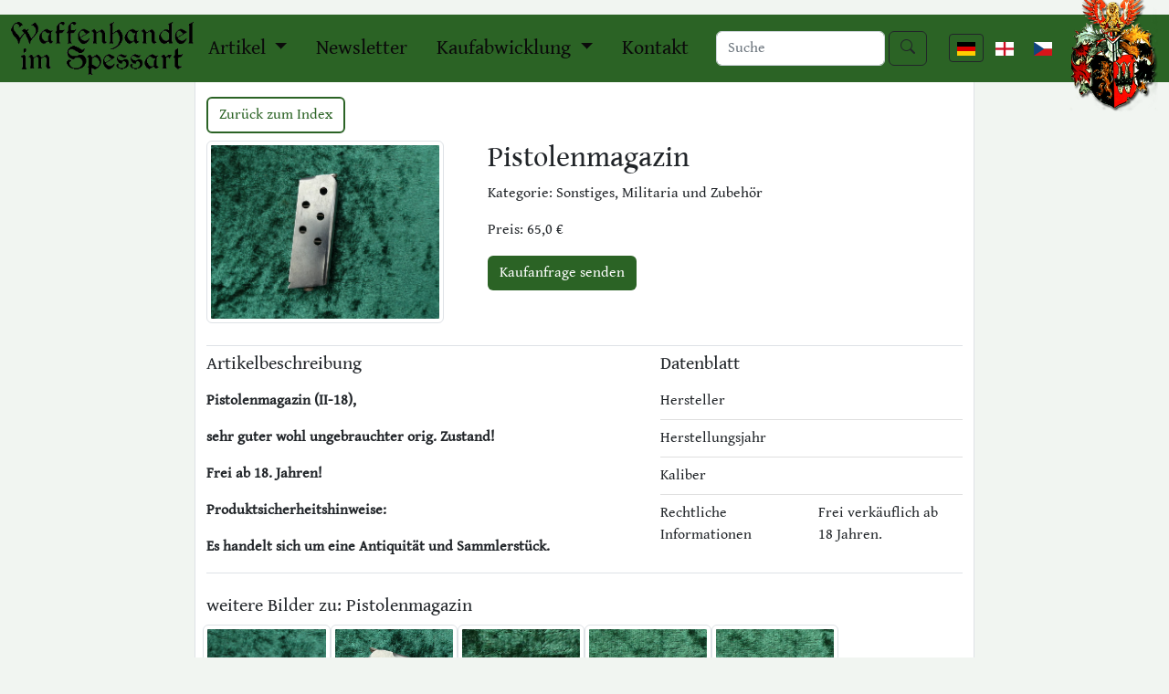

--- FILE ---
content_type: text/html; charset=utf-8
request_url: https://waffenhandelimspessart.de/products/details/2969/
body_size: 4319
content:
<!DOCTYPE html>
<html>
<head>
    
    
    
    <link rel="stylesheet" href="/static/pages/base-style.css">
    <link rel="stylesheet" href="/static/pages/css/bootstrap.min.css" >
    <link rel="stylesheet" href="/static/pages/css/bootstrap-icons-1.9.1/bootstrap-icons.css">
    <link rel="shortcut icon" type="image/png" href="/static/favicon.ico"/>
    <link rel="stylesheet" href="/static/pages/base-style.css">
    <script src="/static/pages/JQuery-Min.js"></script>
    <script src="/static/pages/js/bootstrap.bundle.min.js"></script>
    <meta charset="UTF-8">
    <meta name="viewport" content="width=device-width, initial-scale=1">
    <title>Waffenhandel im Spessart</title>
</head>
<body class="d-flex flex-column min-vh-100 light-bg">






    



<link rel="stylesheet" href="/static/pages/navbar-style.css">

<div class="container-fluid">
<div class="row align-items-center mt-3">
    <nav class="navbar navbar-expand-lg col-lg-10 col-xl-11 success-bg" id="navbar">
        <div class="container-fluid">
                <div class="col-xl-2 col-lg-3 col-sm-4">
                    <a class="navbar-brand" href="/"><img class="schriftzug" src="/static/Schriftzug-mobile.png"></a>
                </div>
                <button class="navbar-toggler" type="button" data-bs-toggle="collapse" data-bs-target="#navbarScroll" aria-controls="navbarScroll" aria-expanded="false" aria-label="Toggle navigation">
                    <span class="navbar-toggler-icon"></span>
                </button>
            <div class="collapse navbar-collapse col-lg-8" id="navbarScroll">
                    <ul class="navbar-nav me-0 my-lg-0 navbar-nav-scroll w-100 ms-3" id="navbar-ul">
                          <div class="col-lg-6 navbar-nav d-flex justify-content-start align-items-center">
                                  <li class="nav-item dropdown me-3">
                                  <a class="nav-link dropdown-toggle" href="#" id="navbarScrollingDropdown" role="button" data-bs-toggle="dropdown" aria-expanded="false">
                                      Artikel
                                  </a>
                                  <ul class="dropdown-menu" aria-labelledby="navbarScrollingDropdown">
                                    <li><a class="dropdown-item" href="/products/">Alle Artikel</a></li>
                                    
                                    <li><hr class="dropdown-divider"></li>
                                  

    <li><a class="dropdown-item" href="/products/3/">Sammlerwaffen </a></li>

    <li><a class="dropdown-item" href="/products/2/">Waffen zum Gebrauch </a></li>

    <li><a class="dropdown-item" href="/products/1/">Blankwaffen </a></li>

    <li><a class="dropdown-item" href="/products/4/">Sonstiges </a></li>

                                  </ul>
                                  </li>
                                  <li class="nav-item me-3"><a class="nav-link" href="/newsletter/">Newsletter</a></li>
                                   <li class="nav-item dropdown me-3">
                                  <a class="nav-link dropdown-toggle" href="#" id="kaufabwicklungDropdown" role="button" data-bs-toggle="dropdown" aria-expanded="false">
                                      Kaufabwicklung
                                  </a>
                                  <ul class="dropdown-menu" aria-labelledby="kaufabwicklungDropdown">
                                    <li><a class="dropdown-item" href="/verkauf/">Verkauf, Ankauf & Export</a></li>
                                    <li><a class="dropdown-item" href="/faq/">Häufig gestellte Fragen</a></li>
                                  </ul>
                                  </li>
                                  <li class="nav-item me-3"><a class="nav-link" href="/contact/">Kontakt</a></li>
                          </div>
                          <div class="col-lg-6 inline-block navbar-nav d-flex align-items-center justify-content-end">
                                      
                                      <form class="d-flex w-50 me-4" role="search" method='POST' action="/products/search-results/"> <input type="hidden" name="csrfmiddlewaretoken" value="qcx1vKy9CBF1gQVlX7pbZHXLZWkkyL28yRjDSHaWeeDEOhfVvBH0q3Z3D8xLXC4U">
                                        <input class="form-control ms-1 me-1" type="search" placeholder="Suche" aria-label="Search" name="searched">
                                        <button class="btn btn-outline-dark" type="submit"><i class="bi bi-search"></i></button>
                                      </form>
                                      <form action="/set-lang/" method="post"><input type="hidden" name="csrfmiddlewaretoken" value="qcx1vKy9CBF1gQVlX7pbZHXLZWkkyL28yRjDSHaWeeDEOhfVvBH0q3Z3D8xLXC4U">
                                        
                                        
                                        
                                            
                                                <button class="btn btn-outline-dark btn-sm" type="submit" name="language" value="de">
                                                    
                                                        <img class="flag" src="/static/de.svg" >
                                                    
                                                </button>
                                            
                                        
                                            
                                            <button class="btn btn-sm" type="submit" name="language" value="en">
                                                
                                                    <img class="flag" src="/static/en.svg" >
                                                
                                            </button>
                                            
                                        
                                            
                                            <button class="btn btn-sm" type="submit" name="language" value="cs">
                                                
                                                    <img class="flag" src="/static/cs.svg" >
                                                
                                            </button>
                                            
                                        
                                      </form>
                          </div>
                    </ul>
            </div>
        </div>
    </nav>
    <div class="col-lg-2 col-xl-1 d-flex justify-content-end align-items-center nav-banner success-bg">
        <div>
            <img class="wappen" src="/static/wappen.png">
        </div>
    </div>
</div>
</div>



<div class="container-fluid">
    




<style>


.carousel-item{
  transition: transform 0s; 
}
</style>


<link rel="stylesheet" href="/static/products/detail.css">
            <div class="row d-flex justify-content-center">
                <div class="col-sm-12 col-md-10 col-lg-8 border border-top-0 bg-white pt-3">
                    
                    <a class="btn outline-button" href="/products/0/1/">Zurück zum Index</a>
                    
                     <div class="row d-flex align-items-start mt-2">
                        <div class="col-12 col-lg-4">
                            <img class="img-fluid img-thumbnail" src="/media/images/2969/P1340109.JPG" data-bs-toggle="modal" data-bs-target="#thumbnailModal">
                            <div class="modal modal-xl" id="thumbnailModal" tabindex="-1" aria-labelledby="exampleModalLabel" aria-hidden="true">
                              <div class="modal-dialog modal-dialog-centered">
                                <div class="modal-content">
                                  <div class="modal-body">
                                    <div id="product2969"  class="carousel slide " data-bs-interval="false ">
                                          <div class="carousel-indicators">
                                              <button type="button" data-bs-target="#product2969" data-bs-slide-to="0" class="active" aria-current="true" aria-label="Slide 1"></button>
                                              
                                              <button type="button" data-bs-target="#product2969" data-bs-slide-to='1' aria-label='Slide 0'></button>
                                              
                                              <button type="button" data-bs-target="#product2969" data-bs-slide-to='2' aria-label='Slide 1'></button>
                                              
                                              <button type="button" data-bs-target="#product2969" data-bs-slide-to='3' aria-label='Slide 2'></button>
                                              
                                              <button type="button" data-bs-target="#product2969" data-bs-slide-to='4' aria-label='Slide 3'></button>
                                                
                                            </div>
                                          <div class="carousel-inner">

                                            <div class="carousel-item active ">
                                              <div class="carousel-container">
                                                <img class="img-fluid" src="/media/images/2969/P1340109.JPG">

                                              </div>
                                          </div>    
                                            
                                            <div class="carousel-item ">
                                                  <div class="carousel-container">
                                                    <img class="img-fluid" src="/media/images/2969/P1340110.JPG">

                                                  </div>
                                              </div>    
                                              
                                          
                                            <div class="carousel-item ">
                                                  <div class="carousel-container">
                                                    <img class="img-fluid" src="/media/images/2969/P1340111.JPG">

                                                  </div>
                                              </div>    
                                              
                                          
                                            <div class="carousel-item ">
                                                  <div class="carousel-container">
                                                    <img class="img-fluid" src="/media/images/2969/P1340112.JPG">

                                                  </div>
                                              </div>    
                                              
                                          
                                            <div class="carousel-item ">
                                                  <div class="carousel-container">
                                                    <img class="img-fluid" src="/media/images/2969/P1340113.JPG">

                                                  </div>
                                              </div>    
                                              
                                          
                                          </div>
                                          <button class="carousel-control-prev" type="button" data-bs-target="#product2969" data-bs-slide="prev">
                                              <span class="carousel-control-prev-icon" aria-hidden="true"></span>
                                              <span class="visually-hidden">Previous</span>
                                            </button>
                                            <button class="carousel-control-next" type="button" data-bs-target="#product2969" data-bs-slide="next">
                                              <span class="carousel-control-next-icon" aria-hidden="true"></span>
                                              <span class="visually-hidden">Next</span>
                                            </button>
                                      </div>
                                  </div>
                                  <div class="modal-footer">
                                    <button type="button" class="btn btn-secondary" data-bs-dismiss="modal">Schließen</button>
                                  </div>
                                </div>
                              </div>
                            </div>
                        </div>
                        <div class="col-12 col-lg-7 ms-md-4">
                                <h2> Pistolenmagazin </h2>
                                <p>Kategorie: Sonstiges, Militaria und Zubehör</p>

                                <p> Preis: 65,0 €</p>
                            <a class="btn green-btn" href="/products/contact/2969/"> Kaufanfrage senden </a>
                            
                        </div>
                    </div>
                    <div class="mt-4 border-bottom border-top mb-4">
                        <div class="row mt-2">
                            <div class="col-lg-7 col-12">
                                <h5>Artikelbeschreibung</h5>
                                <p> <p><strong>Pistolenmagazin (II-18),</strong></p>

<p><strong>sehr guter wohl ungebrauchter orig. Zustand!</strong></p>

<p><strong>Frei ab 18. Jahren!</strong></p>

<p><strong>Produktsicherheitshinweise:</strong></p>

<p><strong>Es handelt sich um eine Antiquit&auml;t und Sammlerst&uuml;ck.</strong></p></p>
                            </div>
                            <div class="col-lg-5 col-12">
                                <h5>Datenblatt</h5>
                                


<ul class="list-group list-group-flush border-bottom-0">
  <li class="list-group-item d-flex ps-0"><div class="me-3 col-6">Hersteller</div>                <div></div>          </li>
  <li class="list-group-item d-flex ps-0"><div class="me-3 col-6">Herstellungsjahr</div>          <div></div>        </li>
  <li class="list-group-item d-flex ps-0"><div class="me-3 col-6">Kaliber</div>                   <div></div></li>
  <li class="list-group-item d-flex ps-0"><div class="me-3 col-6">Rechtliche Informationen</div>  <div>Frei verkäuflich ab 18 Jahren.</div>        </li>
</ul>
                            </div>
                        </div>
                    </div>
                    <h5>weitere Bilder zu: Pistolenmagazin</h5>
                        <div class="ms-2 me-2">

                        <div class="row justify-content-start" id="gallery" data-toggle="modal" data-target="#exampleModal">

                        
                            <div class="col-xs-12 col-sm-6 col-md-3 col-xl-2 p-0">
                                <img class='img-thumbnail' src="/media/images/2969/P1340109.JPG"
                                 data-bs-toggle="modal" data-bs-target="#imageModal1887">

                                <div class="modal modal-xl" id="imageModal1887" tabindex="-1" aria-labelledby="exampleModalLabel" aria-hidden="true">
                                  <div class="modal-dialog modal-dialog-centered">
                                    <div class="modal-content">
                                    <div class="modal-header"><button type="button" class="btn-close" data-bs-dismiss="modal" aria-label="Close"></button></div>
                                      <div class="modal-body">




                                        <div id="image1887"  class="carousel slide "  data-bs-interval="false">
        
                                              <div class="carousel-indicators">
                                                  <button type="button" data-bs-target="#image1887" data-bs-slide-to="0" class="active" aria-current="true" aria-label="Slide 1"></button>
                                                  
                                                  
    
                                                  <button type="button" data-bs-target="#image1887" data-bs-slide-to='1' aria-label='Slide 0'></button>
                                                  
    
                                                  <button type="button" data-bs-target="#image1887" data-bs-slide-to='2' aria-label='Slide 1'></button>
                                                  
    
                                                  <button type="button" data-bs-target="#image1887" data-bs-slide-to='3' aria-label='Slide 2'></button>
                                                  
    
                                                  <button type="button" data-bs-target="#image1887" data-bs-slide-to='4' aria-label='Slide 3'></button>
                                                    
                                                </div>
                                                
                                              
                                              <div class="carousel-inner">
                                                
    
                                                
                                                  <div class="carousel-item active">
                                                    <div class="carousel-container">
                                                      <img class="img-fluid" src="/media/images/2969/P1340109.JPG">
    
                                                    </div>
                                                </div>    
                                                
                                              
    
                                                

                                                <div class="carousel-item ">
                                                      <div class="carousel-container">
                                                        <img class="img-fluid" src="/media/images/2969/P1340110.JPG">
    
                                                      </div>
                                                  </div>    
                                                  
                                              
    
                                                

                                                <div class="carousel-item ">
                                                      <div class="carousel-container">
                                                        <img class="img-fluid" src="/media/images/2969/P1340111.JPG">
    
                                                      </div>
                                                  </div>    
                                                  
                                              
    
                                                

                                                <div class="carousel-item ">
                                                      <div class="carousel-container">
                                                        <img class="img-fluid" src="/media/images/2969/P1340112.JPG">
    
                                                      </div>
                                                  </div>    
                                                  
                                              
    
                                                

                                                <div class="carousel-item ">
                                                      <div class="carousel-container">
                                                        <img class="img-fluid" src="/media/images/2969/P1340113.JPG">
    
                                                      </div>
                                                  </div>    
                                                  
                                              
                                              </div>
                                              <button class="carousel-control-prev" type="button" data-bs-target="#image1887" data-bs-slide="prev">
                                                  <span class="carousel-control-prev-icon" aria-hidden="true"></span>
                                                  <span class="visually-hidden">Previous</span>
                                                </button>
                                                <button class="carousel-control-next" type="button" data-bs-target="#image1887" data-bs-slide="next">
                                                  <span class="carousel-control-next-icon" aria-hidden="true"></span>
                                                  <span class="visually-hidden">Next</span>
                                                </button>
                                          </div>
                                      </div>
                                    </div>
                                  </div>
                                </div>
                            </div>
                            
                            <div class="col-xs-12 col-sm-6 col-md-3 col-xl-2 p-0">
                                <img class='img-thumbnail' src="/media/images/2969/P1340110.JPG"
                                 data-bs-toggle="modal" data-bs-target="#imageModal1888">

                                <div class="modal modal-xl" id="imageModal1888" tabindex="-1" aria-labelledby="exampleModalLabel" aria-hidden="true">
                                  <div class="modal-dialog modal-dialog-centered">
                                    <div class="modal-content">
                                    <div class="modal-header"><button type="button" class="btn-close" data-bs-dismiss="modal" aria-label="Close"></button></div>
                                      <div class="modal-body">




                                        <div id="image1888"  class="carousel slide "  data-bs-interval="false">
        
                                              <div class="carousel-indicators">
                                                  <button type="button" data-bs-target="#image1888" data-bs-slide-to="0" class="active" aria-current="true" aria-label="Slide 1"></button>
                                                  
                                                  
    
                                                  <button type="button" data-bs-target="#image1888" data-bs-slide-to='1' aria-label='Slide 0'></button>
                                                  
    
                                                  <button type="button" data-bs-target="#image1888" data-bs-slide-to='2' aria-label='Slide 1'></button>
                                                  
    
                                                  <button type="button" data-bs-target="#image1888" data-bs-slide-to='3' aria-label='Slide 2'></button>
                                                  
    
                                                  <button type="button" data-bs-target="#image1888" data-bs-slide-to='4' aria-label='Slide 3'></button>
                                                    
                                                </div>
                                                
                                              
                                              <div class="carousel-inner">
                                                
    
                                                

                                                <div class="carousel-item ">
                                                      <div class="carousel-container">
                                                        <img class="img-fluid" src="/media/images/2969/P1340109.JPG">
    
                                                      </div>
                                                  </div>    
                                                  
                                              
    
                                                
                                                  <div class="carousel-item active">
                                                    <div class="carousel-container">
                                                      <img class="img-fluid" src="/media/images/2969/P1340110.JPG">
    
                                                    </div>
                                                </div>    
                                                
                                              
    
                                                

                                                <div class="carousel-item ">
                                                      <div class="carousel-container">
                                                        <img class="img-fluid" src="/media/images/2969/P1340111.JPG">
    
                                                      </div>
                                                  </div>    
                                                  
                                              
    
                                                

                                                <div class="carousel-item ">
                                                      <div class="carousel-container">
                                                        <img class="img-fluid" src="/media/images/2969/P1340112.JPG">
    
                                                      </div>
                                                  </div>    
                                                  
                                              
    
                                                

                                                <div class="carousel-item ">
                                                      <div class="carousel-container">
                                                        <img class="img-fluid" src="/media/images/2969/P1340113.JPG">
    
                                                      </div>
                                                  </div>    
                                                  
                                              
                                              </div>
                                              <button class="carousel-control-prev" type="button" data-bs-target="#image1888" data-bs-slide="prev">
                                                  <span class="carousel-control-prev-icon" aria-hidden="true"></span>
                                                  <span class="visually-hidden">Previous</span>
                                                </button>
                                                <button class="carousel-control-next" type="button" data-bs-target="#image1888" data-bs-slide="next">
                                                  <span class="carousel-control-next-icon" aria-hidden="true"></span>
                                                  <span class="visually-hidden">Next</span>
                                                </button>
                                          </div>
                                      </div>
                                    </div>
                                  </div>
                                </div>
                            </div>
                            
                            <div class="col-xs-12 col-sm-6 col-md-3 col-xl-2 p-0">
                                <img class='img-thumbnail' src="/media/images/2969/P1340111.JPG"
                                 data-bs-toggle="modal" data-bs-target="#imageModal1889">

                                <div class="modal modal-xl" id="imageModal1889" tabindex="-1" aria-labelledby="exampleModalLabel" aria-hidden="true">
                                  <div class="modal-dialog modal-dialog-centered">
                                    <div class="modal-content">
                                    <div class="modal-header"><button type="button" class="btn-close" data-bs-dismiss="modal" aria-label="Close"></button></div>
                                      <div class="modal-body">




                                        <div id="image1889"  class="carousel slide "  data-bs-interval="false">
        
                                              <div class="carousel-indicators">
                                                  <button type="button" data-bs-target="#image1889" data-bs-slide-to="0" class="active" aria-current="true" aria-label="Slide 1"></button>
                                                  
                                                  
    
                                                  <button type="button" data-bs-target="#image1889" data-bs-slide-to='1' aria-label='Slide 0'></button>
                                                  
    
                                                  <button type="button" data-bs-target="#image1889" data-bs-slide-to='2' aria-label='Slide 1'></button>
                                                  
    
                                                  <button type="button" data-bs-target="#image1889" data-bs-slide-to='3' aria-label='Slide 2'></button>
                                                  
    
                                                  <button type="button" data-bs-target="#image1889" data-bs-slide-to='4' aria-label='Slide 3'></button>
                                                    
                                                </div>
                                                
                                              
                                              <div class="carousel-inner">
                                                
    
                                                

                                                <div class="carousel-item ">
                                                      <div class="carousel-container">
                                                        <img class="img-fluid" src="/media/images/2969/P1340109.JPG">
    
                                                      </div>
                                                  </div>    
                                                  
                                              
    
                                                

                                                <div class="carousel-item ">
                                                      <div class="carousel-container">
                                                        <img class="img-fluid" src="/media/images/2969/P1340110.JPG">
    
                                                      </div>
                                                  </div>    
                                                  
                                              
    
                                                
                                                  <div class="carousel-item active">
                                                    <div class="carousel-container">
                                                      <img class="img-fluid" src="/media/images/2969/P1340111.JPG">
    
                                                    </div>
                                                </div>    
                                                
                                              
    
                                                

                                                <div class="carousel-item ">
                                                      <div class="carousel-container">
                                                        <img class="img-fluid" src="/media/images/2969/P1340112.JPG">
    
                                                      </div>
                                                  </div>    
                                                  
                                              
    
                                                

                                                <div class="carousel-item ">
                                                      <div class="carousel-container">
                                                        <img class="img-fluid" src="/media/images/2969/P1340113.JPG">
    
                                                      </div>
                                                  </div>    
                                                  
                                              
                                              </div>
                                              <button class="carousel-control-prev" type="button" data-bs-target="#image1889" data-bs-slide="prev">
                                                  <span class="carousel-control-prev-icon" aria-hidden="true"></span>
                                                  <span class="visually-hidden">Previous</span>
                                                </button>
                                                <button class="carousel-control-next" type="button" data-bs-target="#image1889" data-bs-slide="next">
                                                  <span class="carousel-control-next-icon" aria-hidden="true"></span>
                                                  <span class="visually-hidden">Next</span>
                                                </button>
                                          </div>
                                      </div>
                                    </div>
                                  </div>
                                </div>
                            </div>
                            
                            <div class="col-xs-12 col-sm-6 col-md-3 col-xl-2 p-0">
                                <img class='img-thumbnail' src="/media/images/2969/P1340112.JPG"
                                 data-bs-toggle="modal" data-bs-target="#imageModal1890">

                                <div class="modal modal-xl" id="imageModal1890" tabindex="-1" aria-labelledby="exampleModalLabel" aria-hidden="true">
                                  <div class="modal-dialog modal-dialog-centered">
                                    <div class="modal-content">
                                    <div class="modal-header"><button type="button" class="btn-close" data-bs-dismiss="modal" aria-label="Close"></button></div>
                                      <div class="modal-body">




                                        <div id="image1890"  class="carousel slide "  data-bs-interval="false">
        
                                              <div class="carousel-indicators">
                                                  <button type="button" data-bs-target="#image1890" data-bs-slide-to="0" class="active" aria-current="true" aria-label="Slide 1"></button>
                                                  
                                                  
    
                                                  <button type="button" data-bs-target="#image1890" data-bs-slide-to='1' aria-label='Slide 0'></button>
                                                  
    
                                                  <button type="button" data-bs-target="#image1890" data-bs-slide-to='2' aria-label='Slide 1'></button>
                                                  
    
                                                  <button type="button" data-bs-target="#image1890" data-bs-slide-to='3' aria-label='Slide 2'></button>
                                                  
    
                                                  <button type="button" data-bs-target="#image1890" data-bs-slide-to='4' aria-label='Slide 3'></button>
                                                    
                                                </div>
                                                
                                              
                                              <div class="carousel-inner">
                                                
    
                                                

                                                <div class="carousel-item ">
                                                      <div class="carousel-container">
                                                        <img class="img-fluid" src="/media/images/2969/P1340109.JPG">
    
                                                      </div>
                                                  </div>    
                                                  
                                              
    
                                                

                                                <div class="carousel-item ">
                                                      <div class="carousel-container">
                                                        <img class="img-fluid" src="/media/images/2969/P1340110.JPG">
    
                                                      </div>
                                                  </div>    
                                                  
                                              
    
                                                

                                                <div class="carousel-item ">
                                                      <div class="carousel-container">
                                                        <img class="img-fluid" src="/media/images/2969/P1340111.JPG">
    
                                                      </div>
                                                  </div>    
                                                  
                                              
    
                                                
                                                  <div class="carousel-item active">
                                                    <div class="carousel-container">
                                                      <img class="img-fluid" src="/media/images/2969/P1340112.JPG">
    
                                                    </div>
                                                </div>    
                                                
                                              
    
                                                

                                                <div class="carousel-item ">
                                                      <div class="carousel-container">
                                                        <img class="img-fluid" src="/media/images/2969/P1340113.JPG">
    
                                                      </div>
                                                  </div>    
                                                  
                                              
                                              </div>
                                              <button class="carousel-control-prev" type="button" data-bs-target="#image1890" data-bs-slide="prev">
                                                  <span class="carousel-control-prev-icon" aria-hidden="true"></span>
                                                  <span class="visually-hidden">Previous</span>
                                                </button>
                                                <button class="carousel-control-next" type="button" data-bs-target="#image1890" data-bs-slide="next">
                                                  <span class="carousel-control-next-icon" aria-hidden="true"></span>
                                                  <span class="visually-hidden">Next</span>
                                                </button>
                                          </div>
                                      </div>
                                    </div>
                                  </div>
                                </div>
                            </div>
                            
                            <div class="col-xs-12 col-sm-6 col-md-3 col-xl-2 p-0">
                                <img class='img-thumbnail' src="/media/images/2969/P1340113.JPG"
                                 data-bs-toggle="modal" data-bs-target="#imageModal1891">

                                <div class="modal modal-xl" id="imageModal1891" tabindex="-1" aria-labelledby="exampleModalLabel" aria-hidden="true">
                                  <div class="modal-dialog modal-dialog-centered">
                                    <div class="modal-content">
                                    <div class="modal-header"><button type="button" class="btn-close" data-bs-dismiss="modal" aria-label="Close"></button></div>
                                      <div class="modal-body">




                                        <div id="image1891"  class="carousel slide "  data-bs-interval="false">
        
                                              <div class="carousel-indicators">
                                                  <button type="button" data-bs-target="#image1891" data-bs-slide-to="0" class="active" aria-current="true" aria-label="Slide 1"></button>
                                                  
                                                  
    
                                                  <button type="button" data-bs-target="#image1891" data-bs-slide-to='1' aria-label='Slide 0'></button>
                                                  
    
                                                  <button type="button" data-bs-target="#image1891" data-bs-slide-to='2' aria-label='Slide 1'></button>
                                                  
    
                                                  <button type="button" data-bs-target="#image1891" data-bs-slide-to='3' aria-label='Slide 2'></button>
                                                  
    
                                                  <button type="button" data-bs-target="#image1891" data-bs-slide-to='4' aria-label='Slide 3'></button>
                                                    
                                                </div>
                                                
                                              
                                              <div class="carousel-inner">
                                                
    
                                                

                                                <div class="carousel-item ">
                                                      <div class="carousel-container">
                                                        <img class="img-fluid" src="/media/images/2969/P1340109.JPG">
    
                                                      </div>
                                                  </div>    
                                                  
                                              
    
                                                

                                                <div class="carousel-item ">
                                                      <div class="carousel-container">
                                                        <img class="img-fluid" src="/media/images/2969/P1340110.JPG">
    
                                                      </div>
                                                  </div>    
                                                  
                                              
    
                                                

                                                <div class="carousel-item ">
                                                      <div class="carousel-container">
                                                        <img class="img-fluid" src="/media/images/2969/P1340111.JPG">
    
                                                      </div>
                                                  </div>    
                                                  
                                              
    
                                                

                                                <div class="carousel-item ">
                                                      <div class="carousel-container">
                                                        <img class="img-fluid" src="/media/images/2969/P1340112.JPG">
    
                                                      </div>
                                                  </div>    
                                                  
                                              
    
                                                
                                                  <div class="carousel-item active">
                                                    <div class="carousel-container">
                                                      <img class="img-fluid" src="/media/images/2969/P1340113.JPG">
    
                                                    </div>
                                                </div>    
                                                
                                              
                                              </div>
                                              <button class="carousel-control-prev" type="button" data-bs-target="#image1891" data-bs-slide="prev">
                                                  <span class="carousel-control-prev-icon" aria-hidden="true"></span>
                                                  <span class="visually-hidden">Previous</span>
                                                </button>
                                                <button class="carousel-control-next" type="button" data-bs-target="#image1891" data-bs-slide="next">
                                                  <span class="carousel-control-next-icon" aria-hidden="true"></span>
                                                  <span class="visually-hidden">Next</span>
                                                </button>
                                          </div>
                                      </div>
                                    </div>
                                  </div>
                                </div>
                            </div>
                            
                        </div>
                    </div>

                    <h5 class="mt-5">Ähnliche Artikel</h5>
                    <div class="row">
                        
                            <div class="col-xxl-3 p-1 col-lg-4 col-md-6 col-12">
                                    


<link rel="stylesheet" href="/static/products/article-card.css">
<div class="article-card card green-border-2 rounded " >

    <a href="/products/details/4744/"> <img class="card-img-top" src="/media/images/4744/thumbnail_gGEkK9t.JPG" alt="Card image cap"></a>
    <div class="card-body d-flex flex-column">

      <h5 class="card-title ">Orig. Pulverflasche aus Horn mit Drehverschluß und...</h5>

      
      <p class="card-text ">180,0€</p>

      <a href="/products/details/4744/" class="btn green-btn mt-auto">Zum Artikel</a>
    </div>
  </div>

                            </div>
                        
                            <div class="col-xxl-3 p-1 col-lg-4 col-md-6 col-12">
                                    


<link rel="stylesheet" href="/static/products/article-card.css">
<div class="article-card card green-border-2 rounded " >

    <a href="/products/details/5315/"> <img class="card-img-top" src="/media/images/5315/thumbnail_Vu5K982.JPG" alt="Card image cap"></a>
    <div class="card-body d-flex flex-column">

      <h5 class="card-title ">Originale Zündnadel für die Jägerbüchse Dörsch und...</h5>

      
      <p class="card-text ">240,0€</p>

      <a href="/products/details/5315/" class="btn green-btn mt-auto">Zum Artikel</a>
    </div>
  </div>

                            </div>
                        
                            <div class="col-xxl-3 p-1 col-lg-4 col-md-6 col-12">
                                    


<link rel="stylesheet" href="/static/products/article-card.css">
<div class="article-card card green-border-2 rounded " >

    <a href="/products/details/4748/"> <img class="card-img-top" src="/media/images/4748/thumbnail_rdHPotP.JPG" alt="Card image cap"></a>
    <div class="card-body d-flex flex-column">

      <h5 class="card-title ">Orig. Pulverflasche für eine Scheiben- oder Duellp...</h5>

      
      <p class="card-text ">240,0€</p>

      <a href="/products/details/4748/" class="btn green-btn mt-auto">Zum Artikel</a>
    </div>
  </div>

                            </div>
                        
                            <div class="col-xxl-3 p-1 col-lg-4 col-md-6 col-12">
                                    


<link rel="stylesheet" href="/static/products/article-card.css">
<div class="article-card card green-border-2 rounded " >

    <a href="/products/details/3229/"> <img class="card-img-top" src="/media/images/3229/thumbnail_1QUEkUp.JPG" alt="Card image cap"></a>
    <div class="card-body d-flex flex-column">

      <h5 class="card-title ">Offiziers Schnapsflasche aus der Zeit 1870 1871</h5>

      
      <p class="card-text ">80,0€</p>

      <a href="/products/details/3229/" class="btn green-btn mt-auto">Zum Artikel</a>
    </div>
  </div>

                            </div>
                        
                     </div>
                    

            </div>
            
        </div>

</div>


<footer class="mt-auto bg-light text-center text-lg-start">
    <div class="container p-4">
        <div class="row d-flex align-items-center">
            <div class="col-12 mb-3 mb-md-0 col-md-3 d-flex justify-content-center">
                <a href="/newsletter/" class="text-dark"> Newsletter</a>
            </div>
            <div class="col-4 col-md-3 d-flex justify-content-center">
                <a href="/Impressum" class="text-dark"> Impressum</a>
            </div>
            <div class="col-4 col-md-3 d-flex justify-content-center">
                <a href="/AGBs" class="text-dark"> AGB's</a>
            </div>
            <div class="col-4 col-md-3 d-flex justify-content-center">
                <a href="/Datenschutz" class="text-dark"> Datenschutz</a>
            </div>
        </div>
    </div>
  
    <div class="text-center p-3 copyright bg-secondary">
      © 2022 Copyright: Waffenhandel im Spessart
    </div>
  </footer>
</body>



--- FILE ---
content_type: text/css
request_url: https://waffenhandelimspessart.de/static/pages/base-style.css
body_size: 828
content:
@font-face{
    font-family: "Gentium Book Basic Regular";
    src: url('fonts/GentiumBookBasic-Regular.ttf');
}

:root {
  --main-bg-color: #2b6325;
  --main-light-bg-color: #2b632510;
    bs-success: #2b6325;
  --body-fonts: "Gentium Book Basic Regular", "Times New Roman", serif;
  --div-fonts: "Gentium Book Basic Regular", "Times New Roman", serif;
}
.nav-row {
    height: 75px;
}
.mobile-schriftzug {
    width: 160px;
}
.mobile-banner {
    height: 70px;
}
.schriftzug {
    width: 200px;
}
.wappen {
    height: 140px;
}
.nav-banner {
    height: 73.7px;
}

p.h1 {
    font-family: var(--body-fonts);
    font-weight: 100;
}
p.h2 {
    font-family: var(--body-fonts)
}
h1 {
    font-family: var(--body-fonts)
}

div {
    font-family: var(--div-fonts);
}
a.nav-link {
    font-family: var(--body-fonts);
    font-size: 22px;
}

div.background {
    background-color: rgba(130, 209, 114, 0.7);
    background-blend-mode: lighten;
    height: 100vh;

    background-repeat: repeat-y;
}

body {
    background-repeat: no-repeat;
    background-attachment: fixed;
}

.header {
    padding: 20px;
    text-align: left; 
    background: rgb(255, 255, 255);
    color: black; 
    font-size: 30px;
}


.footer-basic {
    position: fixed;
    text-align: center;
    bottom: 0;
    width: 100%;
    padding:0 0;
    background-color:#ebd799;
    color:#4b4c4d;
  }
  
.footer-basic ul {
padding:0;
list-style:none;
text-align:center;
font-size:18px;
line-height:1.6;
margin-bottom: 5px;
}

.footer-basic li {
padding:0 10px;
display: inline;
}

.footer-basic ul a {
color:inherit;
text-decoration:none;
opacity:0.8;
}

.footer-basic ul a:hover {
  opacity: 1;
}


/* #19611b */

.success-bg{
    background-color: var(--main-bg-color);
    color: white;
}

.light-bg {
    background-color: var(--main-light-bg-color);
}

button.green-btn {
    background-color: var(--main-bg-color);
    color: white;
}
button.green-btn:focus {
    background-color: var(--main-bg-color);
}

a.green-btn {
    background-color: var(--main-bg-color);
        color: white;
}

input.green-btn {
    background-color: var(--main-bg-color);
        color: white;

}
a.list-group-item {
    color:    #0b0b0b   ;
}
button.list-group-item {
    color:    #0b0b0b   ;
}
a.nav-link {
    color:    #0b0b0b   ;
}

.green-border {
    border: 3px solid var(--main-bg-color)
}
.green-border-2 {
    border: 2px solid var(--main-bg-color)
}

.green-border-top {
    border-top: 2px solid var(--main-bg-color);

}

a.outline-button {
    border: 2px solid var(--main-bg-color);
    color: var(--main-bg-color);
}

--- FILE ---
content_type: text/css
request_url: https://waffenhandelimspessart.de/static/pages/navbar-style.css
body_size: 113
content:
li.nav-item {
        font-size: 1vw;
    }

#navbar-ul {
    --bs-scroll-height: 100px;
}

img.flag {
    width: 20px;
}


--- FILE ---
content_type: text/css
request_url: https://waffenhandelimspessart.de/static/products/detail.css
body_size: 87
content:
.img-thumbnail {
    height: 200px;
    width: 100%;
    object-fit: cover;
}

--- FILE ---
content_type: text/css
request_url: https://waffenhandelimspessart.de/static/products/article-card.css
body_size: 322
content:

/* Extra small devices (phones, 600px and down) */
@media only screen and (max-width: 600px) {
    .article-card{
        height: 300px;
        width: 100%;
    }
    .card-img-top{
        max-height: 125px;
        width: 100%;
        object-fit: cover;
    }
    .card-title{
        font-size: medium;
    }
}


/* Small devices (portrait tablets and large phones, 600px and up) */
@media only screen and (min-width: 600px) {
    .article-card{
        height: 300px;
        width: 100%;
    }
    .card-img-top{
        max-height: 125px;
        width: 100%;
        object-fit: cover;
    }
    .card-title{
        font-size: medium;
    }
}

/* Medium devices (landscape tablets, 768px and up) */
@media only screen and (min-width: 768px) {
    .article-card{
        height: 300px;
        width: 100%;
    }
    .card-img-top{
        max-height: 125px;
        width: 100%;
        object-fit: cover;
    }
    .card-title{
        font-size: medium;
    }
}


/* Large devices (laptops/desktops, 992px and up) */
@media only screen and (min-width: 992px) {
    .article-card{
        height: 300px;
        width: 100%;
    }
    .card-img-top{
        max-height: 125px;
        width: 100%;
        object-fit: cover;
    }
    .card-title{
        font-size: medium;
    }
}
/* Extra large devices (large laptops and desktops, 1200px and up) */
@media only screen and (min-width: 1200px) {
    .article-card{
        height: 300px;
        width: 100%;
    }
    .card-img-top{
        max-height: 125px;
        width: 100%;
        object-fit: cover;
    }
    .card-title{
        font-size: medium;
    }
}


